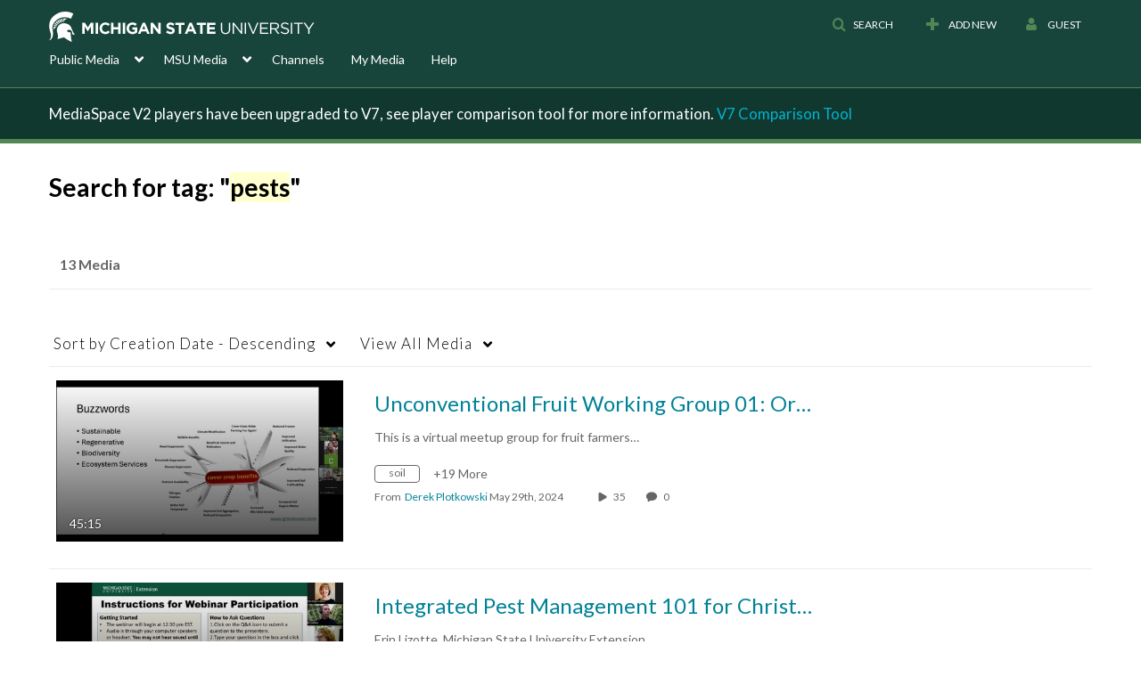

--- FILE ---
content_type: text/plain;charset=UTF-8
request_url: https://mediaspace.msu.edu/user/get-details?format=ajax&_=1769118834325
body_size: 480
content:
{"content":[{"target":"#userMobileMenuDisplayName, #userMenuDisplayName","action":"replace","content":"Guest"}],"script":"$(\"body\").trigger(\"userDetailsPopulated\");;document.querySelector(\"meta[name=xsrf-ajax-nonce]\").setAttribute(\"content\", \"[base64]\");"}